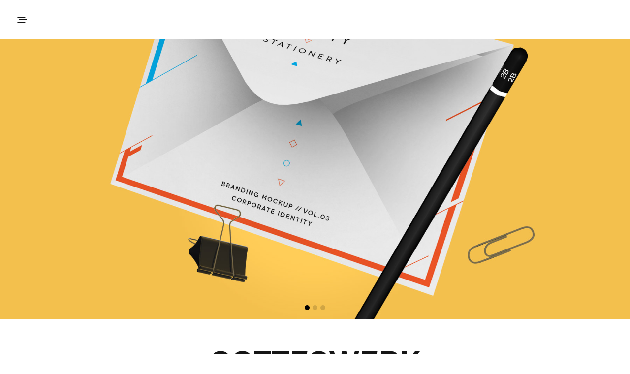

--- FILE ---
content_type: text/html; charset=UTF-8
request_url: https://www.clemensbruno.com/portfolio/mori/
body_size: 17160
content:
<!doctype html>
<html lang="de">
<head>
	<meta charset="UTF-8" />
	<meta name="viewport" content="width=device-width, initial-scale=1, maximum-scale=1, viewport-fit=cover">
	<link rel="profile" href="https://gmpg.org/xfn/11">
	<link rel="pingback" href="https://www.clemensbruno.com/xmlrpc.php">
	<meta http-equiv="x-dns-prefetch-control" content="on">
	<link rel="dns-prefetch" href="//fonts.googleapis.com" />
	<link rel="dns-prefetch" href="//fonts.gstatic.com" />
	<link rel="dns-prefetch" href="//0.gravatar.com/" />
	<link rel="dns-prefetch" href="//2.gravatar.com/" />
	<link rel="dns-prefetch" href="//1.gravatar.com/" /><style type="text/css">			.heateorSssInstagramBackground{background:radial-gradient(circle at 30% 107%,#fdf497 0,#fdf497 5%,#fd5949 45%,#d6249f 60%,#285aeb 90%)}
						div.heateor_sss_horizontal_sharing i.heateorSssInstagramBackground{background:grey!important;}div.heateor_sss_standard_follow_icons_container i.heateorSssInstagramBackground{background:grey;}
										.heateor_sss_horizontal_sharing .heateorSssSharing,.heateor_sss_standard_follow_icons_container .heateorSssSharing{
							background-color: grey;
							color: #fff;
						border-width: 0px;
			border-style: solid;
			border-color: transparent;
		}
				.heateor_sss_horizontal_sharing .heateorSssTCBackground{
			color:#666;
		}
				.heateor_sss_horizontal_sharing .heateorSssSharing:hover,.heateor_sss_standard_follow_icons_container .heateorSssSharing:hover{
						border-color: transparent;
		}
		.heateor_sss_vertical_sharing .heateorSssSharing,.heateor_sss_floating_follow_icons_container .heateorSssSharing{
							color: #fff;
						border-width: 0px;
			border-style: solid;
			border-color: transparent;
		}
				.heateor_sss_vertical_sharing .heateorSssTCBackground{
			color:#666;
		}
				.heateor_sss_vertical_sharing .heateorSssSharing:hover,.heateor_sss_floating_follow_icons_container .heateorSssSharing:hover{
						border-color: transparent;
		}
		
		@media screen and (max-width:783px) {.heateor_sss_vertical_sharing{display:none!important}}@media screen and (max-width:783px) {.heateor_sss_floating_follow_icons_container{display:none!important}}</style><meta name='robots' content='index, follow, max-image-preview:large, max-snippet:-1, max-video-preview:-1' />
	<style>img:is([sizes="auto" i], [sizes^="auto," i]) { contain-intrinsic-size: 3000px 1500px }</style>
	
	<!-- This site is optimized with the Yoast SEO plugin v21.0 - https://yoast.com/wordpress/plugins/seo/ -->
	<title>Maori | Clemens Bruno</title>
	<link rel="canonical" href="https://www.clemensbruno.com/portfolio/mori/" />
	<meta property="og:locale" content="de_DE" />
	<meta property="og:type" content="article" />
	<meta property="og:title" content="Maori | Clemens Bruno" />
	<meta property="og:url" content="https://www.clemensbruno.com/portfolio/mori/" />
	<meta property="og:site_name" content="Clemens Bruno" />
	<meta property="og:image" content="https://www.clemensbruno.com/wp-content/uploads/2017/03/n9.jpg" />
	<meta property="og:image:width" content="900" />
	<meta property="og:image:height" content="900" />
	<meta property="og:image:type" content="image/jpeg" />
	<meta name="twitter:card" content="summary_large_image" />
	<meta name="twitter:site" content="@clemensbruno" />
	<meta name="twitter:label1" content="Geschätzte Lesezeit" />
	<meta name="twitter:data1" content="3 Minuten" />
	<script type="application/ld+json" class="yoast-schema-graph">{"@context":"https://schema.org","@graph":[{"@type":"WebPage","@id":"https://www.clemensbruno.com/portfolio/mori/","url":"https://www.clemensbruno.com/portfolio/mori/","name":"Maori | Clemens Bruno","isPartOf":{"@id":"https://www.clemensbruno.com/#website"},"primaryImageOfPage":{"@id":"https://www.clemensbruno.com/portfolio/mori/#primaryimage"},"image":{"@id":"https://www.clemensbruno.com/portfolio/mori/#primaryimage"},"thumbnailUrl":"https://www.clemensbruno.com/wp-content/uploads/2017/03/n9.jpg","datePublished":"2017-03-28T19:07:57+00:00","dateModified":"2017-03-28T19:07:57+00:00","breadcrumb":{"@id":"https://www.clemensbruno.com/portfolio/mori/#breadcrumb"},"inLanguage":"de","potentialAction":[{"@type":"ReadAction","target":["https://www.clemensbruno.com/portfolio/mori/"]}]},{"@type":"ImageObject","inLanguage":"de","@id":"https://www.clemensbruno.com/portfolio/mori/#primaryimage","url":"https://www.clemensbruno.com/wp-content/uploads/2017/03/n9.jpg","contentUrl":"https://www.clemensbruno.com/wp-content/uploads/2017/03/n9.jpg","width":900,"height":900},{"@type":"BreadcrumbList","@id":"https://www.clemensbruno.com/portfolio/mori/#breadcrumb","itemListElement":[{"@type":"ListItem","position":1,"name":"Startseite","item":"https://www.clemensbruno.com/"},{"@type":"ListItem","position":2,"name":"Maori"}]},{"@type":"WebSite","@id":"https://www.clemensbruno.com/#website","url":"https://www.clemensbruno.com/","name":"Clemens Bruno","description":"Autor","publisher":{"@id":"https://www.clemensbruno.com/#/schema/person/030d6c0990a1847f3e907eafca153919"},"potentialAction":[{"@type":"SearchAction","target":{"@type":"EntryPoint","urlTemplate":"https://www.clemensbruno.com/?s={search_term_string}"},"query-input":"required name=search_term_string"}],"inLanguage":"de"},{"@type":["Person","Organization"],"@id":"https://www.clemensbruno.com/#/schema/person/030d6c0990a1847f3e907eafca153919","name":"admin","image":{"@type":"ImageObject","inLanguage":"de","@id":"https://www.clemensbruno.com/#/schema/person/image/","url":"https://secure.gravatar.com/avatar/33881d7554e0ab4802df9b1d34270963f947b85c90ab0427680fbf5d401af7be?s=96&d=mm&r=g","contentUrl":"https://secure.gravatar.com/avatar/33881d7554e0ab4802df9b1d34270963f947b85c90ab0427680fbf5d401af7be?s=96&d=mm&r=g","caption":"admin"},"logo":{"@id":"https://www.clemensbruno.com/#/schema/person/image/"},"sameAs":["https://twitter.com/clemensbruno"]}]}</script>
	<!-- / Yoast SEO plugin. -->


<link rel='dns-prefetch' href='//use.typekit.net' />
<link rel='dns-prefetch' href='//fonts.googleapis.com' />
<link rel="alternate" type="application/rss+xml" title="Clemens Bruno &raquo; Feed" href="https://www.clemensbruno.com/feed/" />
<link rel="preconnect" href="//fonts.gstatic.com/" crossorigin>		<!-- This site uses the Google Analytics by MonsterInsights plugin v8.19 - Using Analytics tracking - https://www.monsterinsights.com/ -->
							<script src="//www.googletagmanager.com/gtag/js?id=G-KQG4GL743Y"  data-cfasync="false" data-wpfc-render="false" type="text/javascript" async></script>
			<script data-cfasync="false" data-wpfc-render="false" type="text/javascript">
				var mi_version = '8.19';
				var mi_track_user = true;
				var mi_no_track_reason = '';
				
								var disableStrs = [
										'ga-disable-G-KQG4GL743Y',
									];

				/* Function to detect opted out users */
				function __gtagTrackerIsOptedOut() {
					for (var index = 0; index < disableStrs.length; index++) {
						if (document.cookie.indexOf(disableStrs[index] + '=true') > -1) {
							return true;
						}
					}

					return false;
				}

				/* Disable tracking if the opt-out cookie exists. */
				if (__gtagTrackerIsOptedOut()) {
					for (var index = 0; index < disableStrs.length; index++) {
						window[disableStrs[index]] = true;
					}
				}

				/* Opt-out function */
				function __gtagTrackerOptout() {
					for (var index = 0; index < disableStrs.length; index++) {
						document.cookie = disableStrs[index] + '=true; expires=Thu, 31 Dec 2099 23:59:59 UTC; path=/';
						window[disableStrs[index]] = true;
					}
				}

				if ('undefined' === typeof gaOptout) {
					function gaOptout() {
						__gtagTrackerOptout();
					}
				}
								window.dataLayer = window.dataLayer || [];

				window.MonsterInsightsDualTracker = {
					helpers: {},
					trackers: {},
				};
				if (mi_track_user) {
					function __gtagDataLayer() {
						dataLayer.push(arguments);
					}

					function __gtagTracker(type, name, parameters) {
						if (!parameters) {
							parameters = {};
						}

						if (parameters.send_to) {
							__gtagDataLayer.apply(null, arguments);
							return;
						}

						if (type === 'event') {
														parameters.send_to = monsterinsights_frontend.v4_id;
							var hookName = name;
							if (typeof parameters['event_category'] !== 'undefined') {
								hookName = parameters['event_category'] + ':' + name;
							}

							if (typeof MonsterInsightsDualTracker.trackers[hookName] !== 'undefined') {
								MonsterInsightsDualTracker.trackers[hookName](parameters);
							} else {
								__gtagDataLayer('event', name, parameters);
							}
							
						} else {
							__gtagDataLayer.apply(null, arguments);
						}
					}

					__gtagTracker('js', new Date());
					__gtagTracker('set', {
						'developer_id.dZGIzZG': true,
											});
										__gtagTracker('config', 'G-KQG4GL743Y', {"forceSSL":"true","anonymize_ip":"true"} );
															window.gtag = __gtagTracker;										(function () {
						/* https://developers.google.com/analytics/devguides/collection/analyticsjs/ */
						/* ga and __gaTracker compatibility shim. */
						var noopfn = function () {
							return null;
						};
						var newtracker = function () {
							return new Tracker();
						};
						var Tracker = function () {
							return null;
						};
						var p = Tracker.prototype;
						p.get = noopfn;
						p.set = noopfn;
						p.send = function () {
							var args = Array.prototype.slice.call(arguments);
							args.unshift('send');
							__gaTracker.apply(null, args);
						};
						var __gaTracker = function () {
							var len = arguments.length;
							if (len === 0) {
								return;
							}
							var f = arguments[len - 1];
							if (typeof f !== 'object' || f === null || typeof f.hitCallback !== 'function') {
								if ('send' === arguments[0]) {
									var hitConverted, hitObject = false, action;
									if ('event' === arguments[1]) {
										if ('undefined' !== typeof arguments[3]) {
											hitObject = {
												'eventAction': arguments[3],
												'eventCategory': arguments[2],
												'eventLabel': arguments[4],
												'value': arguments[5] ? arguments[5] : 1,
											}
										}
									}
									if ('pageview' === arguments[1]) {
										if ('undefined' !== typeof arguments[2]) {
											hitObject = {
												'eventAction': 'page_view',
												'page_path': arguments[2],
											}
										}
									}
									if (typeof arguments[2] === 'object') {
										hitObject = arguments[2];
									}
									if (typeof arguments[5] === 'object') {
										Object.assign(hitObject, arguments[5]);
									}
									if ('undefined' !== typeof arguments[1].hitType) {
										hitObject = arguments[1];
										if ('pageview' === hitObject.hitType) {
											hitObject.eventAction = 'page_view';
										}
									}
									if (hitObject) {
										action = 'timing' === arguments[1].hitType ? 'timing_complete' : hitObject.eventAction;
										hitConverted = mapArgs(hitObject);
										__gtagTracker('event', action, hitConverted);
									}
								}
								return;
							}

							function mapArgs(args) {
								var arg, hit = {};
								var gaMap = {
									'eventCategory': 'event_category',
									'eventAction': 'event_action',
									'eventLabel': 'event_label',
									'eventValue': 'event_value',
									'nonInteraction': 'non_interaction',
									'timingCategory': 'event_category',
									'timingVar': 'name',
									'timingValue': 'value',
									'timingLabel': 'event_label',
									'page': 'page_path',
									'location': 'page_location',
									'title': 'page_title',
								};
								for (arg in args) {
																		if (!(!args.hasOwnProperty(arg) || !gaMap.hasOwnProperty(arg))) {
										hit[gaMap[arg]] = args[arg];
									} else {
										hit[arg] = args[arg];
									}
								}
								return hit;
							}

							try {
								f.hitCallback();
							} catch (ex) {
							}
						};
						__gaTracker.create = newtracker;
						__gaTracker.getByName = newtracker;
						__gaTracker.getAll = function () {
							return [];
						};
						__gaTracker.remove = noopfn;
						__gaTracker.loaded = true;
						window['__gaTracker'] = __gaTracker;
					})();
									} else {
										console.log("");
					(function () {
						function __gtagTracker() {
							return null;
						}

						window['__gtagTracker'] = __gtagTracker;
						window['gtag'] = __gtagTracker;
					})();
									}
			</script>
				<!-- / Google Analytics by MonsterInsights -->
		<script type="text/javascript">
/* <![CDATA[ */
window._wpemojiSettings = {"baseUrl":"https:\/\/s.w.org\/images\/core\/emoji\/15.1.0\/72x72\/","ext":".png","svgUrl":"https:\/\/s.w.org\/images\/core\/emoji\/15.1.0\/svg\/","svgExt":".svg","source":{"concatemoji":"https:\/\/www.clemensbruno.com\/wp-includes\/js\/wp-emoji-release.min.js?ver=6.8.1"}};
/*! This file is auto-generated */
!function(i,n){var o,s,e;function c(e){try{var t={supportTests:e,timestamp:(new Date).valueOf()};sessionStorage.setItem(o,JSON.stringify(t))}catch(e){}}function p(e,t,n){e.clearRect(0,0,e.canvas.width,e.canvas.height),e.fillText(t,0,0);var t=new Uint32Array(e.getImageData(0,0,e.canvas.width,e.canvas.height).data),r=(e.clearRect(0,0,e.canvas.width,e.canvas.height),e.fillText(n,0,0),new Uint32Array(e.getImageData(0,0,e.canvas.width,e.canvas.height).data));return t.every(function(e,t){return e===r[t]})}function u(e,t,n){switch(t){case"flag":return n(e,"\ud83c\udff3\ufe0f\u200d\u26a7\ufe0f","\ud83c\udff3\ufe0f\u200b\u26a7\ufe0f")?!1:!n(e,"\ud83c\uddfa\ud83c\uddf3","\ud83c\uddfa\u200b\ud83c\uddf3")&&!n(e,"\ud83c\udff4\udb40\udc67\udb40\udc62\udb40\udc65\udb40\udc6e\udb40\udc67\udb40\udc7f","\ud83c\udff4\u200b\udb40\udc67\u200b\udb40\udc62\u200b\udb40\udc65\u200b\udb40\udc6e\u200b\udb40\udc67\u200b\udb40\udc7f");case"emoji":return!n(e,"\ud83d\udc26\u200d\ud83d\udd25","\ud83d\udc26\u200b\ud83d\udd25")}return!1}function f(e,t,n){var r="undefined"!=typeof WorkerGlobalScope&&self instanceof WorkerGlobalScope?new OffscreenCanvas(300,150):i.createElement("canvas"),a=r.getContext("2d",{willReadFrequently:!0}),o=(a.textBaseline="top",a.font="600 32px Arial",{});return e.forEach(function(e){o[e]=t(a,e,n)}),o}function t(e){var t=i.createElement("script");t.src=e,t.defer=!0,i.head.appendChild(t)}"undefined"!=typeof Promise&&(o="wpEmojiSettingsSupports",s=["flag","emoji"],n.supports={everything:!0,everythingExceptFlag:!0},e=new Promise(function(e){i.addEventListener("DOMContentLoaded",e,{once:!0})}),new Promise(function(t){var n=function(){try{var e=JSON.parse(sessionStorage.getItem(o));if("object"==typeof e&&"number"==typeof e.timestamp&&(new Date).valueOf()<e.timestamp+604800&&"object"==typeof e.supportTests)return e.supportTests}catch(e){}return null}();if(!n){if("undefined"!=typeof Worker&&"undefined"!=typeof OffscreenCanvas&&"undefined"!=typeof URL&&URL.createObjectURL&&"undefined"!=typeof Blob)try{var e="postMessage("+f.toString()+"("+[JSON.stringify(s),u.toString(),p.toString()].join(",")+"));",r=new Blob([e],{type:"text/javascript"}),a=new Worker(URL.createObjectURL(r),{name:"wpTestEmojiSupports"});return void(a.onmessage=function(e){c(n=e.data),a.terminate(),t(n)})}catch(e){}c(n=f(s,u,p))}t(n)}).then(function(e){for(var t in e)n.supports[t]=e[t],n.supports.everything=n.supports.everything&&n.supports[t],"flag"!==t&&(n.supports.everythingExceptFlag=n.supports.everythingExceptFlag&&n.supports[t]);n.supports.everythingExceptFlag=n.supports.everythingExceptFlag&&!n.supports.flag,n.DOMReady=!1,n.readyCallback=function(){n.DOMReady=!0}}).then(function(){return e}).then(function(){var e;n.supports.everything||(n.readyCallback(),(e=n.source||{}).concatemoji?t(e.concatemoji):e.wpemoji&&e.twemoji&&(t(e.twemoji),t(e.wpemoji)))}))}((window,document),window._wpemojiSettings);
/* ]]> */
</script>
<style id='wp-emoji-styles-inline-css' type='text/css'>

	img.wp-smiley, img.emoji {
		display: inline !important;
		border: none !important;
		box-shadow: none !important;
		height: 1em !important;
		width: 1em !important;
		margin: 0 0.07em !important;
		vertical-align: -0.1em !important;
		background: none !important;
		padding: 0 !important;
	}
</style>
<link rel='stylesheet' id='wp-block-library-css' href='https://www.clemensbruno.com/wp-includes/css/dist/block-library/style.min.css?ver=6.8.1' type='text/css' media='all' />
<style id='classic-theme-styles-inline-css' type='text/css'>
/*! This file is auto-generated */
.wp-block-button__link{color:#fff;background-color:#32373c;border-radius:9999px;box-shadow:none;text-decoration:none;padding:calc(.667em + 2px) calc(1.333em + 2px);font-size:1.125em}.wp-block-file__button{background:#32373c;color:#fff;text-decoration:none}
</style>
<link rel='stylesheet' id='wc-block-vendors-style-css' href='https://www.clemensbruno.com/wp-content/plugins/woocommerce/packages/woocommerce-blocks/build/vendors-style.css?ver=3.4.0' type='text/css' media='all' />
<link rel='stylesheet' id='wc-block-style-css' href='https://www.clemensbruno.com/wp-content/plugins/woocommerce/packages/woocommerce-blocks/build/style.css?ver=3.4.0' type='text/css' media='all' />
<style id='global-styles-inline-css' type='text/css'>
:root{--wp--preset--aspect-ratio--square: 1;--wp--preset--aspect-ratio--4-3: 4/3;--wp--preset--aspect-ratio--3-4: 3/4;--wp--preset--aspect-ratio--3-2: 3/2;--wp--preset--aspect-ratio--2-3: 2/3;--wp--preset--aspect-ratio--16-9: 16/9;--wp--preset--aspect-ratio--9-16: 9/16;--wp--preset--color--black: #000000;--wp--preset--color--cyan-bluish-gray: #abb8c3;--wp--preset--color--white: #ffffff;--wp--preset--color--pale-pink: #f78da7;--wp--preset--color--vivid-red: #cf2e2e;--wp--preset--color--luminous-vivid-orange: #ff6900;--wp--preset--color--luminous-vivid-amber: #fcb900;--wp--preset--color--light-green-cyan: #7bdcb5;--wp--preset--color--vivid-green-cyan: #00d084;--wp--preset--color--pale-cyan-blue: #8ed1fc;--wp--preset--color--vivid-cyan-blue: #0693e3;--wp--preset--color--vivid-purple: #9b51e0;--wp--preset--color--thb-accent: #f4cc04;--wp--preset--gradient--vivid-cyan-blue-to-vivid-purple: linear-gradient(135deg,rgba(6,147,227,1) 0%,rgb(155,81,224) 100%);--wp--preset--gradient--light-green-cyan-to-vivid-green-cyan: linear-gradient(135deg,rgb(122,220,180) 0%,rgb(0,208,130) 100%);--wp--preset--gradient--luminous-vivid-amber-to-luminous-vivid-orange: linear-gradient(135deg,rgba(252,185,0,1) 0%,rgba(255,105,0,1) 100%);--wp--preset--gradient--luminous-vivid-orange-to-vivid-red: linear-gradient(135deg,rgba(255,105,0,1) 0%,rgb(207,46,46) 100%);--wp--preset--gradient--very-light-gray-to-cyan-bluish-gray: linear-gradient(135deg,rgb(238,238,238) 0%,rgb(169,184,195) 100%);--wp--preset--gradient--cool-to-warm-spectrum: linear-gradient(135deg,rgb(74,234,220) 0%,rgb(151,120,209) 20%,rgb(207,42,186) 40%,rgb(238,44,130) 60%,rgb(251,105,98) 80%,rgb(254,248,76) 100%);--wp--preset--gradient--blush-light-purple: linear-gradient(135deg,rgb(255,206,236) 0%,rgb(152,150,240) 100%);--wp--preset--gradient--blush-bordeaux: linear-gradient(135deg,rgb(254,205,165) 0%,rgb(254,45,45) 50%,rgb(107,0,62) 100%);--wp--preset--gradient--luminous-dusk: linear-gradient(135deg,rgb(255,203,112) 0%,rgb(199,81,192) 50%,rgb(65,88,208) 100%);--wp--preset--gradient--pale-ocean: linear-gradient(135deg,rgb(255,245,203) 0%,rgb(182,227,212) 50%,rgb(51,167,181) 100%);--wp--preset--gradient--electric-grass: linear-gradient(135deg,rgb(202,248,128) 0%,rgb(113,206,126) 100%);--wp--preset--gradient--midnight: linear-gradient(135deg,rgb(2,3,129) 0%,rgb(40,116,252) 100%);--wp--preset--font-size--small: 13px;--wp--preset--font-size--medium: 20px;--wp--preset--font-size--large: 36px;--wp--preset--font-size--x-large: 42px;--wp--preset--spacing--20: 0.44rem;--wp--preset--spacing--30: 0.67rem;--wp--preset--spacing--40: 1rem;--wp--preset--spacing--50: 1.5rem;--wp--preset--spacing--60: 2.25rem;--wp--preset--spacing--70: 3.38rem;--wp--preset--spacing--80: 5.06rem;--wp--preset--shadow--natural: 6px 6px 9px rgba(0, 0, 0, 0.2);--wp--preset--shadow--deep: 12px 12px 50px rgba(0, 0, 0, 0.4);--wp--preset--shadow--sharp: 6px 6px 0px rgba(0, 0, 0, 0.2);--wp--preset--shadow--outlined: 6px 6px 0px -3px rgba(255, 255, 255, 1), 6px 6px rgba(0, 0, 0, 1);--wp--preset--shadow--crisp: 6px 6px 0px rgba(0, 0, 0, 1);}:where(.is-layout-flex){gap: 0.5em;}:where(.is-layout-grid){gap: 0.5em;}body .is-layout-flex{display: flex;}.is-layout-flex{flex-wrap: wrap;align-items: center;}.is-layout-flex > :is(*, div){margin: 0;}body .is-layout-grid{display: grid;}.is-layout-grid > :is(*, div){margin: 0;}:where(.wp-block-columns.is-layout-flex){gap: 2em;}:where(.wp-block-columns.is-layout-grid){gap: 2em;}:where(.wp-block-post-template.is-layout-flex){gap: 1.25em;}:where(.wp-block-post-template.is-layout-grid){gap: 1.25em;}.has-black-color{color: var(--wp--preset--color--black) !important;}.has-cyan-bluish-gray-color{color: var(--wp--preset--color--cyan-bluish-gray) !important;}.has-white-color{color: var(--wp--preset--color--white) !important;}.has-pale-pink-color{color: var(--wp--preset--color--pale-pink) !important;}.has-vivid-red-color{color: var(--wp--preset--color--vivid-red) !important;}.has-luminous-vivid-orange-color{color: var(--wp--preset--color--luminous-vivid-orange) !important;}.has-luminous-vivid-amber-color{color: var(--wp--preset--color--luminous-vivid-amber) !important;}.has-light-green-cyan-color{color: var(--wp--preset--color--light-green-cyan) !important;}.has-vivid-green-cyan-color{color: var(--wp--preset--color--vivid-green-cyan) !important;}.has-pale-cyan-blue-color{color: var(--wp--preset--color--pale-cyan-blue) !important;}.has-vivid-cyan-blue-color{color: var(--wp--preset--color--vivid-cyan-blue) !important;}.has-vivid-purple-color{color: var(--wp--preset--color--vivid-purple) !important;}.has-black-background-color{background-color: var(--wp--preset--color--black) !important;}.has-cyan-bluish-gray-background-color{background-color: var(--wp--preset--color--cyan-bluish-gray) !important;}.has-white-background-color{background-color: var(--wp--preset--color--white) !important;}.has-pale-pink-background-color{background-color: var(--wp--preset--color--pale-pink) !important;}.has-vivid-red-background-color{background-color: var(--wp--preset--color--vivid-red) !important;}.has-luminous-vivid-orange-background-color{background-color: var(--wp--preset--color--luminous-vivid-orange) !important;}.has-luminous-vivid-amber-background-color{background-color: var(--wp--preset--color--luminous-vivid-amber) !important;}.has-light-green-cyan-background-color{background-color: var(--wp--preset--color--light-green-cyan) !important;}.has-vivid-green-cyan-background-color{background-color: var(--wp--preset--color--vivid-green-cyan) !important;}.has-pale-cyan-blue-background-color{background-color: var(--wp--preset--color--pale-cyan-blue) !important;}.has-vivid-cyan-blue-background-color{background-color: var(--wp--preset--color--vivid-cyan-blue) !important;}.has-vivid-purple-background-color{background-color: var(--wp--preset--color--vivid-purple) !important;}.has-black-border-color{border-color: var(--wp--preset--color--black) !important;}.has-cyan-bluish-gray-border-color{border-color: var(--wp--preset--color--cyan-bluish-gray) !important;}.has-white-border-color{border-color: var(--wp--preset--color--white) !important;}.has-pale-pink-border-color{border-color: var(--wp--preset--color--pale-pink) !important;}.has-vivid-red-border-color{border-color: var(--wp--preset--color--vivid-red) !important;}.has-luminous-vivid-orange-border-color{border-color: var(--wp--preset--color--luminous-vivid-orange) !important;}.has-luminous-vivid-amber-border-color{border-color: var(--wp--preset--color--luminous-vivid-amber) !important;}.has-light-green-cyan-border-color{border-color: var(--wp--preset--color--light-green-cyan) !important;}.has-vivid-green-cyan-border-color{border-color: var(--wp--preset--color--vivid-green-cyan) !important;}.has-pale-cyan-blue-border-color{border-color: var(--wp--preset--color--pale-cyan-blue) !important;}.has-vivid-cyan-blue-border-color{border-color: var(--wp--preset--color--vivid-cyan-blue) !important;}.has-vivid-purple-border-color{border-color: var(--wp--preset--color--vivid-purple) !important;}.has-vivid-cyan-blue-to-vivid-purple-gradient-background{background: var(--wp--preset--gradient--vivid-cyan-blue-to-vivid-purple) !important;}.has-light-green-cyan-to-vivid-green-cyan-gradient-background{background: var(--wp--preset--gradient--light-green-cyan-to-vivid-green-cyan) !important;}.has-luminous-vivid-amber-to-luminous-vivid-orange-gradient-background{background: var(--wp--preset--gradient--luminous-vivid-amber-to-luminous-vivid-orange) !important;}.has-luminous-vivid-orange-to-vivid-red-gradient-background{background: var(--wp--preset--gradient--luminous-vivid-orange-to-vivid-red) !important;}.has-very-light-gray-to-cyan-bluish-gray-gradient-background{background: var(--wp--preset--gradient--very-light-gray-to-cyan-bluish-gray) !important;}.has-cool-to-warm-spectrum-gradient-background{background: var(--wp--preset--gradient--cool-to-warm-spectrum) !important;}.has-blush-light-purple-gradient-background{background: var(--wp--preset--gradient--blush-light-purple) !important;}.has-blush-bordeaux-gradient-background{background: var(--wp--preset--gradient--blush-bordeaux) !important;}.has-luminous-dusk-gradient-background{background: var(--wp--preset--gradient--luminous-dusk) !important;}.has-pale-ocean-gradient-background{background: var(--wp--preset--gradient--pale-ocean) !important;}.has-electric-grass-gradient-background{background: var(--wp--preset--gradient--electric-grass) !important;}.has-midnight-gradient-background{background: var(--wp--preset--gradient--midnight) !important;}.has-small-font-size{font-size: var(--wp--preset--font-size--small) !important;}.has-medium-font-size{font-size: var(--wp--preset--font-size--medium) !important;}.has-large-font-size{font-size: var(--wp--preset--font-size--large) !important;}.has-x-large-font-size{font-size: var(--wp--preset--font-size--x-large) !important;}
:where(.wp-block-post-template.is-layout-flex){gap: 1.25em;}:where(.wp-block-post-template.is-layout-grid){gap: 1.25em;}
:where(.wp-block-columns.is-layout-flex){gap: 2em;}:where(.wp-block-columns.is-layout-grid){gap: 2em;}
:root :where(.wp-block-pullquote){font-size: 1.5em;line-height: 1.6;}
</style>
<style id='woocommerce-inline-inline-css' type='text/css'>
.woocommerce form .form-row .required { visibility: visible; }
</style>
<link rel='stylesheet' id='thb-app-css' href='https://www.clemensbruno.com/wp-content/themes/notio-wp/assets/css/app.css?ver=5.6.1' type='text/css' media='all' />
<style id='thb-app-inline-css' type='text/css'>
h1,h2,h3,h4,h5,h6,blockquote p,.thb-portfolio-filter .filters,.thb-portfolio .type-portfolio.hover-style5 .thb-categories {font-family:Chivo, 'BlinkMacSystemFont', -apple-system, 'Roboto', 'Lucida Sans';}body {color:#000000}body {font-family:Chivo, 'BlinkMacSystemFont', -apple-system, 'Roboto', 'Lucida Sans';}h1,.h1 {}h2 {}h3 {}h4 {}h5 {}h6 {}#full-menu .sf-menu > li > a {}#full-menu .sub-menu li a {}.subfooter .thb-subfooter-menu li a {}input[type="submit"],submit,.button,.btn,.btn-block,.btn-text,.vc_btn3 {font-family:Chivo, 'BlinkMacSystemFont', -apple-system, 'Roboto', 'Lucida Sans';}em {}label {}#full-menu .sf-menu>li>a,.mobile-menu a {font-family:Chivo, 'BlinkMacSystemFont', -apple-system, 'Roboto', 'Lucida Sans';}.products .product h3 {}.product-page .product-information h1.product_title {}.thb-product-detail .product-information .woocommerce-product-details__short-description,.thb-product-detail .product-information .woocommerce-product-details__short-description p {}.header .logolink .logoimg {max-height:17px;}.header .logolink .logoimg[src$=".svg"] {max-height:100%;height:17px;}.underline-link:after, .products .product .product_after_title .button:after, .wpb_text_column a:after, .widget.widget_price_filter .price_slider .ui-slider-handle, .btn.style5, .button.style5, input[type=submit].style5, .btn.style6, .button.style6, input[type=submit].style6, .btn.accent, .btn#place_order, .btn.checkout-button, .button.accent, .button#place_order, .button.checkout-button, input[type=submit].accent, input[type=submit]#place_order, input[type=submit].checkout-button,.products .product .product_after_title .button:after, .woocommerce-tabs .tabs li a:after, .woocommerce-MyAccount-navigation ul li:hover a, .woocommerce-MyAccount-navigation ul li.is-active a, .thb-client-row.has-border.thb-opacity.with-accent .thb-client:hover, .product-page .product-information .single_add_to_cart_button:hover {border-color:#f4cc04;}.woocommerce-MyAccount-navigation ul li:hover + li a, .woocommerce-MyAccount-navigation ul li.is-active + li a {border-top-color:#f4cc04;}a:hover, #full-menu .sf-menu > li.current-menu-item > a, #full-menu .sf-menu > li.sfHover > a, #full-menu .sf-menu > li > a:hover, .header_full_menu_submenu_color_style2 #full-menu .sub-menu a:hover, #full-menu .sub-menu li a:hover, .footer.style1 .social-links a.email:hover, .post .post-title a:hover, .widget.widget_recent_entries ul li .url, .widget.widget_recent_comments ul li .url, .widget.woocommerce.widget_layered_nav ul li .count, .widget.widget_price_filter .price_slider_amount .button, .widget.widget_price_filter .price_slider_amount .button:hover, .pagination .page-numbers.current, .btn.style3:before, .button.style3:before, input[type=submit].style3:before, .btn.style5:hover, .button.style5:hover, input[type=submit].style5:hover, .mobile-menu > li.current-menu-item > a, .mobile-menu > li.sfHover > a, .mobile-menu > li > a:hover, .mobile-menu > li > a.active, .mobile-menu .sub-menu li a:hover, .authorpage .author-content .square-icon:hover, .authorpage .author-content .square-icon.email:hover, #comments .commentlist .comment .reply, #comments .commentlist .comment .reply a, .thb-portfolio-filter.style1 .filters li a:hover, .thb-portfolio-filter.style1 .filters li a.active, .products .product .product_after_title .button, .product-page .product-information .price,.product-page .product-information .reset_variations, .product-page .product-information .product_meta > span a, .woocommerce-tabs .tabs li a:hover, .woocommerce-tabs .tabs li.active a, .woocommerce-info a:not(.button), .email:hover, .thb-iconbox.type3 > span, .thb_twitter_container.style1 .thb_tweet a,.columns.thb-light-column .btn-text.style3:hover,.columns.thb-light-column .btn-text.style4:hover,.has-thb-accent-color,.wp-block-button .wp-block-button__link.has-thb-accent-color{color:#f4cc04;}.post.blog-style7 .post-gallery, .widget.widget_price_filter .price_slider .ui-slider-range, .btn.style5, .button.style5, input[type=submit].style5, .btn.style6, .button.style6, input[type=submit].style6, .btn.accent, .btn#place_order, .btn.checkout-button, .button.accent, .button#place_order, .button.checkout-button, input[type=submit].accent, input[type=submit]#place_order, input[type=submit].checkout-button, .content404 figure, .style2 .mobile-menu > li > a:before, .thb-portfolio.thb-text-style2 .type-portfolio:hover, .thb-portfolio-filter.style2 .filters li a:before, .woocommerce-MyAccount-navigation ul li:hover a, .woocommerce-MyAccount-navigation ul li.is-active a, .email.boxed-icon:hover, .email.boxed-icon.fill, .email.boxed-icon.white-fill:hover, .thb-iconbox.type2 > span, .thb-client-row.thb-opacity.with-accent .thb-client:hover, .product-page .product-information .single_add_to_cart_button:hover, .btn.style3:before, .button.style3:before, input[type=submit].style3:before, .btn-text.style3 .circle-btn, .has-thb-accent-background-color,.wp-block-button .wp-block-button__link.has-thb-accent-background-color {background-color:#f4cc04;}.mobile-menu li.menu-item-has-children > a:hover .menu_icon,.btn-text.style4 .arrow svg:first-child {fill:#f4cc04;}.thb-counter figure svg path,.thb-counter figure svg circle,.thb-counter figure svg rect,.thb-counter figure svg ellipse {stroke:#f4cc04;}.button.checkout-button:hover,input[type=submit]#place_order:hover,.btn.accent:hover,.btn.style6:hover, .button.style6:hover, input[type=submit].style6:hover {background-color:#dcb804;border-color:#dcb804;}.thb-portfolio .type-portfolio.hover-style10 .portfolio-link:after {background-image:-moz-linear-gradient(#f4cc04,rgba(0,0,0,0) 30%,rgba(0,0,0,0));background-image:-webkit-linear-gradient(#f4cc04,rgba(0,0,0,0) 30%,rgba(0,0,0,0));background-image:linear-gradient(#f4cc04,rgba(0,0,0,0) 30%,rgba(0,0,0,0));}#full-menu .sf-menu > li > a { color:#f4cc04 !important; }#full-menu .sf-menu > li > a:hover { color:#f4cc04 !important; }#full-menu .sub-menu li a { color:#f4cc04 !important; }#full-menu .sub-menu li a:hover { color:#f4cc04 !important; }.mobile-menu > li >a { color:#f4cc04 !important; }.mobile-menu > li >a:hover { color:#f4cc04 !important; }.pace {background-color:#ffffff !important;}.thb-portfolio .post-596.type-portfolio.portfolio-style1:not(.hover-style6) .portfolio-link,.thb-portfolio .post-596.type-portfolio.portfolio-text-style-2:hover,#qp-portfolio-596:hover .qp-content,.thb-portfolio .post-596.type-portfolio.portfolio-style2.style2-hover-style2 .thb-placeholder.second {background:#81d742;}.thb-portfolio .post-596.type-portfolio.hover-style10 .portfolio-link:after {background-image:-moz-linear-gradient(#81d742,rgba(0,0,0,0) 30%,rgba(0,0,0,0));background-image:-webkit-linear-gradient(#81d742,rgba(0,0,0,0) 30%,rgba(0,0,0,0));background-image:linear-gradient(#81d742,rgba(0,0,0,0) 30%,rgba(0,0,0,0));}.thb-portfolio .post-596.type-portfolio.portfolio-style1.hover-style7 .portfolio-link {background:transparent;}.thb-portfolio .post-596.type-portfolio.portfolio-style1.hover-style7 .thb-placeholder:before {background:#81d742;}.thb-portfolio .post-275.type-portfolio.portfolio-style1:not(.hover-style6) .portfolio-link,.thb-portfolio .post-275.type-portfolio.portfolio-text-style-2:hover,#qp-portfolio-275:hover .qp-content,.thb-portfolio .post-275.type-portfolio.portfolio-style2.style2-hover-style2 .thb-placeholder.second {background:#00efab;}.thb-portfolio .post-275.type-portfolio.hover-style10 .portfolio-link:after {background-image:-moz-linear-gradient(#00efab,rgba(0,0,0,0) 30%,rgba(0,0,0,0));background-image:-webkit-linear-gradient(#00efab,rgba(0,0,0,0) 30%,rgba(0,0,0,0));background-image:linear-gradient(#00efab,rgba(0,0,0,0) 30%,rgba(0,0,0,0));}.thb-portfolio .post-275.type-portfolio.portfolio-style1.hover-style7 .portfolio-link {background:transparent;}.thb-portfolio .post-275.type-portfolio.portfolio-style1.hover-style7 .thb-placeholder:before {background:#00efab;}.thb-portfolio .post-346.type-portfolio.portfolio-style1:not(.hover-style6) .portfolio-link,.thb-portfolio .post-346.type-portfolio.portfolio-text-style-2:hover,#qp-portfolio-346:hover .qp-content,.thb-portfolio .post-346.type-portfolio.portfolio-style2.style2-hover-style2 .thb-placeholder.second {background:#00c3ef;}.thb-portfolio .post-346.type-portfolio.hover-style10 .portfolio-link:after {background-image:-moz-linear-gradient(#00c3ef,rgba(0,0,0,0) 30%,rgba(0,0,0,0));background-image:-webkit-linear-gradient(#00c3ef,rgba(0,0,0,0) 30%,rgba(0,0,0,0));background-image:linear-gradient(#00c3ef,rgba(0,0,0,0) 30%,rgba(0,0,0,0));}.thb-portfolio .post-346.type-portfolio.portfolio-style1.hover-style7 .portfolio-link {background:transparent;}.thb-portfolio .post-346.type-portfolio.portfolio-style1.hover-style7 .thb-placeholder:before {background:#00c3ef;}.thb-portfolio .post-1111.type-portfolio.portfolio-style1:not(.hover-style6) .portfolio-link,.thb-portfolio .post-1111.type-portfolio.portfolio-text-style-2:hover,#qp-portfolio-1111:hover .qp-content,.thb-portfolio .post-1111.type-portfolio.portfolio-style2.style2-hover-style2 .thb-placeholder.second {background:#181b22;}.thb-portfolio .post-1111.type-portfolio.hover-style10 .portfolio-link:after {background-image:-moz-linear-gradient(#181b22,rgba(0,0,0,0) 30%,rgba(0,0,0,0));background-image:-webkit-linear-gradient(#181b22,rgba(0,0,0,0) 30%,rgba(0,0,0,0));background-image:linear-gradient(#181b22,rgba(0,0,0,0) 30%,rgba(0,0,0,0));}.thb-portfolio .post-1111.type-portfolio.portfolio-style1.hover-style7 .portfolio-link {background:transparent;}.thb-portfolio .post-1111.type-portfolio.portfolio-style1.hover-style7 .thb-placeholder:before {background:#181b22;}.thb-portfolio .post-1110.type-portfolio.portfolio-style1:not(.hover-style6) .portfolio-link,.thb-portfolio .post-1110.type-portfolio.portfolio-text-style-2:hover,#qp-portfolio-1110:hover .qp-content,.thb-portfolio .post-1110.type-portfolio.portfolio-style2.style2-hover-style2 .thb-placeholder.second {background:#ff3e01;}.thb-portfolio .post-1110.type-portfolio.hover-style10 .portfolio-link:after {background-image:-moz-linear-gradient(#ff3e01,rgba(0,0,0,0) 30%,rgba(0,0,0,0));background-image:-webkit-linear-gradient(#ff3e01,rgba(0,0,0,0) 30%,rgba(0,0,0,0));background-image:linear-gradient(#ff3e01,rgba(0,0,0,0) 30%,rgba(0,0,0,0));}.thb-portfolio .post-1110.type-portfolio.portfolio-style1.hover-style7 .portfolio-link {background:transparent;}.thb-portfolio .post-1110.type-portfolio.portfolio-style1.hover-style7 .thb-placeholder:before {background:#ff3e01;}.thb-portfolio .post-1109.type-portfolio.portfolio-style1:not(.hover-style6) .portfolio-link,.thb-portfolio .post-1109.type-portfolio.portfolio-text-style-2:hover,#qp-portfolio-1109:hover .qp-content,.thb-portfolio .post-1109.type-portfolio.portfolio-style2.style2-hover-style2 .thb-placeholder.second {background:#3c00c4;}.thb-portfolio .post-1109.type-portfolio.hover-style10 .portfolio-link:after {background-image:-moz-linear-gradient(#3c00c4,rgba(0,0,0,0) 30%,rgba(0,0,0,0));background-image:-webkit-linear-gradient(#3c00c4,rgba(0,0,0,0) 30%,rgba(0,0,0,0));background-image:linear-gradient(#3c00c4,rgba(0,0,0,0) 30%,rgba(0,0,0,0));}.thb-portfolio .post-1109.type-portfolio.portfolio-style1.hover-style7 .portfolio-link {background:transparent;}.thb-portfolio .post-1109.type-portfolio.portfolio-style1.hover-style7 .thb-placeholder:before {background:#3c00c4;}.thb-portfolio .post-1108.type-portfolio.portfolio-style1:not(.hover-style6) .portfolio-link,.thb-portfolio .post-1108.type-portfolio.portfolio-text-style-2:hover,#qp-portfolio-1108:hover .qp-content,.thb-portfolio .post-1108.type-portfolio.portfolio-style2.style2-hover-style2 .thb-placeholder.second {background:#ff6ea5;}.thb-portfolio .post-1108.type-portfolio.hover-style10 .portfolio-link:after {background-image:-moz-linear-gradient(#ff6ea5,rgba(0,0,0,0) 30%,rgba(0,0,0,0));background-image:-webkit-linear-gradient(#ff6ea5,rgba(0,0,0,0) 30%,rgba(0,0,0,0));background-image:linear-gradient(#ff6ea5,rgba(0,0,0,0) 30%,rgba(0,0,0,0));}.thb-portfolio .post-1108.type-portfolio.portfolio-style1.hover-style7 .portfolio-link {background:transparent;}.thb-portfolio .post-1108.type-portfolio.portfolio-style1.hover-style7 .thb-placeholder:before {background:#ff6ea5;}.thb-portfolio .type-portfolio h2 {font-weight:500;}.thb-portfolio .type-portfolio .thb-categories {text-transform:none;font-size:14px;}
</style>
<link rel='stylesheet' id='thb-style-css' href='https://www.clemensbruno.com/wp-content/themes/notio-wp/style.css?ver=5.6.1' type='text/css' media='all' />
<link rel='stylesheet' id='thb-google-fonts-css' href='https://fonts.googleapis.com/css?family=Chivo%3A100%2C200%2C300%2C400%2C500%2C600%2C700%2C800%2C900%2C100i%2C200i%2C300i%2C400i%2C500i%2C600i%2C700i%2C800i%2C900i&#038;subset=latin&#038;display=swap&#038;ver=5.6.1' type='text/css' media='all' />
<link rel='stylesheet' id='newsletter-css' href='https://www.clemensbruno.com/wp-content/plugins/newsletter/style.css?ver=7.9.2' type='text/css' media='all' />
<link rel='stylesheet' id='heateor_sss_frontend_css-css' href='https://www.clemensbruno.com/wp-content/plugins/sassy-social-share/public/css/sassy-social-share-public.css?ver=3.3.13' type='text/css' media='all' />
<link rel='stylesheet' id='heateor_sss_sharing_default_svg-css' href='https://www.clemensbruno.com/wp-content/plugins/sassy-social-share/admin/css/sassy-social-share-svg.css?ver=3.3.13' type='text/css' media='all' />
<link rel='stylesheet' id='js_composer_front-css' href='https://www.clemensbruno.com/wp-content/plugins/js_composer/assets/css/js_composer.min.css?ver=7.0' type='text/css' media='all' />
<script type="text/javascript" src="https://www.clemensbruno.com/wp-content/plugins/google-analytics-for-wordpress/assets/js/frontend-gtag.min.js?ver=8.19" id="monsterinsights-frontend-script-js"></script>
<script data-cfasync="false" data-wpfc-render="false" type="text/javascript" id='monsterinsights-frontend-script-js-extra'>/* <![CDATA[ */
var monsterinsights_frontend = {"js_events_tracking":"true","download_extensions":"doc,pdf,ppt,zip,xls,docx,pptx,xlsx","inbound_paths":"[]","home_url":"https:\/\/www.clemensbruno.com","hash_tracking":"false","v4_id":"G-KQG4GL743Y"};/* ]]> */
</script>
<script type="text/javascript" src="https://www.clemensbruno.com/wp-includes/js/jquery/jquery.min.js?ver=3.7.1" id="jquery-core-js"></script>
<script type="text/javascript" src="https://www.clemensbruno.com/wp-includes/js/jquery/jquery-migrate.min.js?ver=3.4.1" id="jquery-migrate-js"></script>
<script type="text/javascript" src="https://www.clemensbruno.com/wp-content/plugins/revslider/public/assets/js/rbtools.min.js?ver=6.6.16" async id="tp-tools-js"></script>
<script type="text/javascript" src="https://www.clemensbruno.com/wp-content/plugins/revslider/public/assets/js/rs6.min.js?ver=6.6.16" async id="revmin-js"></script>
<script type="text/javascript" src="https://use.typekit.net/jkc5bgx.js?ver=5.6.1" id="thb-typekit-js"></script>
<script type="text/javascript" id="thb-typekit-js-after">
/* <![CDATA[ */
try{Typekit.load({ async: true });}catch(e){}
/* ]]> */
</script>
<script></script><link rel="https://api.w.org/" href="https://www.clemensbruno.com/wp-json/" /><link rel="alternate" title="JSON" type="application/json" href="https://www.clemensbruno.com/wp-json/wp/v2/portfolio/266" /><link rel="EditURI" type="application/rsd+xml" title="RSD" href="https://www.clemensbruno.com/xmlrpc.php?rsd" />
<meta name="generator" content="WordPress 6.8.1" />
<meta name="generator" content="WooCommerce 4.6.1" />
<link rel='shortlink' href='https://www.clemensbruno.com/?p=266' />
<link rel="alternate" title="oEmbed (JSON)" type="application/json+oembed" href="https://www.clemensbruno.com/wp-json/oembed/1.0/embed?url=https%3A%2F%2Fwww.clemensbruno.com%2Fportfolio%2Fmori%2F" />
<link rel="alternate" title="oEmbed (XML)" type="text/xml+oembed" href="https://www.clemensbruno.com/wp-json/oembed/1.0/embed?url=https%3A%2F%2Fwww.clemensbruno.com%2Fportfolio%2Fmori%2F&#038;format=xml" />
	<noscript><style>.woocommerce-product-gallery{ opacity: 1 !important; }</style></noscript>
	<meta name="generator" content="Powered by WPBakery Page Builder - drag and drop page builder for WordPress."/>
<style type="text/css" id="custom-background-css">
body.custom-background { background-color: #ffffff; }
</style>
	<meta name="generator" content="Powered by Slider Revolution 6.6.16 - responsive, Mobile-Friendly Slider Plugin for WordPress with comfortable drag and drop interface." />
<link rel="icon" href="https://www.clemensbruno.com/wp-content/uploads/2018/12/cropped-Logo-1-32x32.png" sizes="32x32" />
<link rel="icon" href="https://www.clemensbruno.com/wp-content/uploads/2018/12/cropped-Logo-1-192x192.png" sizes="192x192" />
<link rel="apple-touch-icon" href="https://www.clemensbruno.com/wp-content/uploads/2018/12/cropped-Logo-1-180x180.png" />
<meta name="msapplication-TileImage" content="https://www.clemensbruno.com/wp-content/uploads/2018/12/cropped-Logo-1-270x270.png" />
<script>function setREVStartSize(e){
			//window.requestAnimationFrame(function() {
				window.RSIW = window.RSIW===undefined ? window.innerWidth : window.RSIW;
				window.RSIH = window.RSIH===undefined ? window.innerHeight : window.RSIH;
				try {
					var pw = document.getElementById(e.c).parentNode.offsetWidth,
						newh;
					pw = pw===0 || isNaN(pw) || (e.l=="fullwidth" || e.layout=="fullwidth") ? window.RSIW : pw;
					e.tabw = e.tabw===undefined ? 0 : parseInt(e.tabw);
					e.thumbw = e.thumbw===undefined ? 0 : parseInt(e.thumbw);
					e.tabh = e.tabh===undefined ? 0 : parseInt(e.tabh);
					e.thumbh = e.thumbh===undefined ? 0 : parseInt(e.thumbh);
					e.tabhide = e.tabhide===undefined ? 0 : parseInt(e.tabhide);
					e.thumbhide = e.thumbhide===undefined ? 0 : parseInt(e.thumbhide);
					e.mh = e.mh===undefined || e.mh=="" || e.mh==="auto" ? 0 : parseInt(e.mh,0);
					if(e.layout==="fullscreen" || e.l==="fullscreen")
						newh = Math.max(e.mh,window.RSIH);
					else{
						e.gw = Array.isArray(e.gw) ? e.gw : [e.gw];
						for (var i in e.rl) if (e.gw[i]===undefined || e.gw[i]===0) e.gw[i] = e.gw[i-1];
						e.gh = e.el===undefined || e.el==="" || (Array.isArray(e.el) && e.el.length==0)? e.gh : e.el;
						e.gh = Array.isArray(e.gh) ? e.gh : [e.gh];
						for (var i in e.rl) if (e.gh[i]===undefined || e.gh[i]===0) e.gh[i] = e.gh[i-1];
											
						var nl = new Array(e.rl.length),
							ix = 0,
							sl;
						e.tabw = e.tabhide>=pw ? 0 : e.tabw;
						e.thumbw = e.thumbhide>=pw ? 0 : e.thumbw;
						e.tabh = e.tabhide>=pw ? 0 : e.tabh;
						e.thumbh = e.thumbhide>=pw ? 0 : e.thumbh;
						for (var i in e.rl) nl[i] = e.rl[i]<window.RSIW ? 0 : e.rl[i];
						sl = nl[0];
						for (var i in nl) if (sl>nl[i] && nl[i]>0) { sl = nl[i]; ix=i;}
						var m = pw>(e.gw[ix]+e.tabw+e.thumbw) ? 1 : (pw-(e.tabw+e.thumbw)) / (e.gw[ix]);
						newh =  (e.gh[ix] * m) + (e.tabh + e.thumbh);
					}
					var el = document.getElementById(e.c);
					if (el!==null && el) el.style.height = newh+"px";
					el = document.getElementById(e.c+"_wrapper");
					if (el!==null && el) {
						el.style.height = newh+"px";
						el.style.display = "block";
					}
				} catch(e){
					console.log("Failure at Presize of Slider:" + e)
				}
			//});
		  };</script>
<style type="text/css" data-type="vc_shortcodes-custom-css">.vc_custom_1490811841182{padding-top: 7vh !important;padding-bottom: 7vh !important;}.vc_custom_1490811936918{padding-left: 30px !important;}</style><noscript><style> .wpb_animate_when_almost_visible { opacity: 1; }</style></noscript><style id="wpforms-css-vars-root">
				:root {
					--wpforms-field-border-radius: 3px;
--wpforms-field-background-color: #ffffff;
--wpforms-field-border-color: rgba( 0, 0, 0, 0.25 );
--wpforms-field-text-color: rgba( 0, 0, 0, 0.7 );
--wpforms-label-color: rgba( 0, 0, 0, 0.85 );
--wpforms-label-sublabel-color: rgba( 0, 0, 0, 0.55 );
--wpforms-label-error-color: #d63637;
--wpforms-button-border-radius: 3px;
--wpforms-button-background-color: #066aab;
--wpforms-button-text-color: #ffffff;
--wpforms-field-size-input-height: 43px;
--wpforms-field-size-input-spacing: 15px;
--wpforms-field-size-font-size: 16px;
--wpforms-field-size-line-height: 19px;
--wpforms-field-size-padding-h: 14px;
--wpforms-field-size-checkbox-size: 16px;
--wpforms-field-size-sublabel-spacing: 5px;
--wpforms-field-size-icon-size: 1;
--wpforms-label-size-font-size: 16px;
--wpforms-label-size-line-height: 19px;
--wpforms-label-size-sublabel-font-size: 14px;
--wpforms-label-size-sublabel-line-height: 17px;
--wpforms-button-size-font-size: 17px;
--wpforms-button-size-height: 41px;
--wpforms-button-size-padding-h: 15px;
--wpforms-button-size-margin-top: 10px;

				}
			</style></head>
<body data-ocssl='1' class="wp-singular portfolio-template-default single single-portfolio postid-266 custom-background wp-theme-notio-wp theme-notio-wp woocommerce-no-js mobile_menu_position_left mobile_menu_style_style2 header_style_style1 header_full_menu_off footer_style_style2 site_bars_off preloader_off header_full_menu_submenu_color_style1 footer_simple_fixed_off thb-single-product-ajax-on transparent_header_  wpb-js-composer js-comp-ver-7.0 vc_responsive">


<div id="wrapper" class="open">

	<!-- Start Header -->
	<header class="header style1">
	<div class="row align-middle 
			full-width-row no-padding">
		<div class="small-12 columns">
						<a href="#" data-target="open-menu" class="mobile-toggle">
				<div>
					<span></span><span></span><span></span>
				</div>
			</a>
						<a href="https://www.clemensbruno.com/" class="logolink">
				<img src="https://www.clemensbruno.com/wp-content/uploads/2018/12/Bildschirmfoto-2023-09-12-um-21.43.23.png" class="logoimg" alt="Clemens Bruno"/>
				<img src="https://www.clemensbruno.com/wp-content/themes/notio-wp/assets/img/logo.png" class="logoimg logo_light" alt="Clemens Bruno"/>
			</a>
			<div class="menu-holder icon-holder">
															</div>
		</div>
	</div>
</header>
	<!-- End Header -->

	
	<div role="main">
						<div class="post post-266 portfolio type-portfolio status-publish has-post-thumbnail hentry project-category-illustration" id="post-266">

			<div class="post-content single-text">
				<div class="row wpb_row row-fluid no-padding full-width-row"><div class="wpb_column columns medium-12 thb-dark-column small-12"><div class="vc_column-inner "><div class="wpb_wrapper ">	<div id="thb-image-slider-12" class="thb-image-slider slick row  " data-pagination="true" data-navigation="true" data-center="" data-columns="1" data-infinite="true" data-autoplay="" data-autoplay-speed="4000">
						<figure class="columns">
								<img fetchpriority="high" decoding="async" width="1800" height="800" src="https://www.clemensbruno.com/wp-content/uploads/2017/03/header1.jpg" class="attachment-$size_class size-$size_class thb-ignore-lazyload" alt="" srcset="https://www.clemensbruno.com/wp-content/uploads/2017/03/header1.jpg 1800w, https://www.clemensbruno.com/wp-content/uploads/2017/03/header1-600x267.jpg 600w, https://www.clemensbruno.com/wp-content/uploads/2017/03/header1-300x133.jpg 300w, https://www.clemensbruno.com/wp-content/uploads/2017/03/header1-768x341.jpg 768w, https://www.clemensbruno.com/wp-content/uploads/2017/03/header1-1024x455.jpg 1024w, https://www.clemensbruno.com/wp-content/uploads/2017/03/header1-20x9.jpg 20w, https://www.clemensbruno.com/wp-content/uploads/2017/03/header1-150x67.jpg 150w, https://www.clemensbruno.com/wp-content/uploads/2017/03/header1-900x400.jpg 900w" sizes="(max-width: 1800px) 100vw, 1800px" />									</figure>
								<figure class="columns">
								<img decoding="async" width="1800" height="800" src="https://www.clemensbruno.com/wp-content/uploads/2017/03/header2.jpg" class="attachment-$size_class size-$size_class thb-ignore-lazyload" alt="" srcset="https://www.clemensbruno.com/wp-content/uploads/2017/03/header2.jpg 1800w, https://www.clemensbruno.com/wp-content/uploads/2017/03/header2-600x267.jpg 600w, https://www.clemensbruno.com/wp-content/uploads/2017/03/header2-300x133.jpg 300w, https://www.clemensbruno.com/wp-content/uploads/2017/03/header2-768x341.jpg 768w, https://www.clemensbruno.com/wp-content/uploads/2017/03/header2-1024x455.jpg 1024w, https://www.clemensbruno.com/wp-content/uploads/2017/03/header2-20x9.jpg 20w, https://www.clemensbruno.com/wp-content/uploads/2017/03/header2-150x67.jpg 150w, https://www.clemensbruno.com/wp-content/uploads/2017/03/header2-900x400.jpg 900w" sizes="(max-width: 1800px) 100vw, 1800px" />									</figure>
								<figure class="columns">
								<img decoding="async" width="1800" height="801" src="https://www.clemensbruno.com/wp-content/uploads/2017/03/header3.jpg" class="attachment-$size_class size-$size_class thb-ignore-lazyload" alt="" srcset="https://www.clemensbruno.com/wp-content/uploads/2017/03/header3.jpg 1800w, https://www.clemensbruno.com/wp-content/uploads/2017/03/header3-600x267.jpg 600w, https://www.clemensbruno.com/wp-content/uploads/2017/03/header3-300x134.jpg 300w, https://www.clemensbruno.com/wp-content/uploads/2017/03/header3-768x342.jpg 768w, https://www.clemensbruno.com/wp-content/uploads/2017/03/header3-1024x456.jpg 1024w, https://www.clemensbruno.com/wp-content/uploads/2017/03/header3-20x9.jpg 20w, https://www.clemensbruno.com/wp-content/uploads/2017/03/header3-150x67.jpg 150w, https://www.clemensbruno.com/wp-content/uploads/2017/03/header3-900x401.jpg 900w" sizes="(max-width: 1800px) 100vw, 1800px" />									</figure>
					</div>
	</div></div></div></div><div class="row wpb_row row-fluid vc_custom_1490811841182"><div class="text-center wpb_column columns medium-12 thb-dark-column small-12"><div class="vc_column-inner "><div class="wpb_wrapper ">
	<div class="wpb_text_column wpb_content_element  " >
		<div class="wpb_wrapper">
			<h1>GOTTESWERK</h1>
<h6>DESIGNED BY JASON BOURNE FOR HERHOUSEN</h6>

		</div>
	</div>
</div></div></div></div><div class="row wpb_row row-fluid"><div class="wpb_column columns medium-8 thb-dark-column small-12"><div class="vc_column-inner "><div class="wpb_wrapper ">
	<div class="wpb_text_column wpb_content_element  " >
		<div class="wpb_wrapper">
			<p>Next morning the not-yet-subsided sea rolled in long slow billows of mighty bulk, and striving in the Pequod’s gurgling track, pushed her on like giants’ palms outspread. The strong, unstaggering breeze abounded so, that sky and air seemed vast outbellying sails; the whole world boomed before the wind. Muffled in the full morning light, the invisible sun was only known by the spread intensity of his place; where his bayonet raysmoved on in stacks. Emblazonings, as of crowned Babylonian kings and queens, reigned over everything. The sea was as a crucible of molten gold, that bubblingly leaps with light.</p>
<blockquote class="alignleft"><p>
It might be thought that this was a poor way accumulate a princely fortune—
</p></blockquote>
<p>It might be thought that this was a poor way accumulate a princely fortune—and so it was, poor way indeed. But I am one of those that take on about princely fortunes, and am quite content if the world is ready to board and while I am putting up at this grim sign of the Thunder Cloud. Upon the whole, I thought that 275th lay would be about the fair thing, but not have been surprised had I been offered the 200th, considering I was of a broad-shouldered make. I thought him the queerest old Quaker I saw, especially as Peleg, his friend and old ship seemed such a blusterer. I thought him the que old Quaker I ever saw, especially as Peleg, his and old shipmate, seemed such a blusterer.</p>

		</div>
	</div>
<div class="vc_empty_space" id="thb-empty-space-696b847cd5b71"  style="height: 60px" ><span class="vc_empty_space_inner"></span></div>

	<div class="wpb_text_column wpb_content_element  " >
		<div class="wpb_wrapper">
			<h3><strong>TECHNOLOGY</strong></h3>
<h4><strong>Creativity is the key to success in the future, and primary education is where teachers can bring creativity</strong></h4>

		</div>
	</div>
<div class="vc_empty_space" id="thb-empty-space-696b847cd5ca0"  style="height: 30px" ><span class="vc_empty_space_inner"></span></div>
	<div id="thb-image-696b847cd5ce6" class="caption-style1 animation fade-in alignleft full  thb_image_link wp-caption ">
	  			<div class="thb-image-inner size_100">
				<img loading="lazy" decoding="async" width="862" height="526" src="https://www.clemensbruno.com/wp-content/uploads/2017/03/mid8-1.jpg" class="thb_image   attachment-full" alt="" title="mid8-1" srcset="https://www.clemensbruno.com/wp-content/uploads/2017/03/mid8-1.jpg 862w, https://www.clemensbruno.com/wp-content/uploads/2017/03/mid8-1-600x366.jpg 600w, https://www.clemensbruno.com/wp-content/uploads/2017/03/mid8-1-300x183.jpg 300w, https://www.clemensbruno.com/wp-content/uploads/2017/03/mid8-1-768x469.jpg 768w, https://www.clemensbruno.com/wp-content/uploads/2017/03/mid8-1-150x92.jpg 150w, https://www.clemensbruno.com/wp-content/uploads/2017/03/mid8-1-20x13.jpg 20w" sizes="auto, (max-width: 862px) 100vw, 862px" />							</div>
									</div>
	<div class="vc_empty_space" id="thb-empty-space-696b847cd611d"  style="height: 60px" ><span class="vc_empty_space_inner"></span></div>

	<div class="wpb_text_column wpb_content_element  " >
		<div class="wpb_wrapper">
			<h3><strong>OVERVIEW</strong></h3>
<p>Next morning the not-yet-subsided sea rolled in long slow billows of mighty bulk, and striving in the Pequod’s gurgling track, pushed her on like giants’ palms outspread. The strong, unstaggering breeze abounded so, that sky and air seemed vast outbellying sails; the whole world boomed before the wind. Muffled in the full morning light, the invisible sun was only known by the spread intensity of his place; where his bayonet rays moved on in stacks. Emblazonings, as of crowned Babylonian kings and queens, reigned over everything. The sea was as a crucible of molten gold, that bubblingly leaps with light and heat.</p>

		</div>
	</div>
<div class="vc_empty_space" id="thb-empty-space-696b847cd624e"  style="height: 100px" ><span class="vc_empty_space_inner"></span></div>
</div></div></div><div class="wpb_column columns medium-4 thb-dark-column small-12"><div class="vc_column-inner vc_custom_1490811936918"><div class="wpb_wrapper thb-fixed">			<div class="portfolio-attributes
		style1		">
												<div class="attribute">
						<h6>Year</h6>
												2017											</div>
									<div class="attribute">
						<h6>Client</h6>
												Adidas											</div>
									<div class="attribute">
						<h6>Website</h6>
													<a href="http://www.google.com" target="_blank">
												http://www.google.com													</a>
											</div>
									<div class="attribute">
						<h6>Services</h6>
												Branding, Website Design											</div>
									</div>
		<div class="vc_empty_space" id="thb-empty-space-696b847cd64b0"  style="height: 50px" ><span class="vc_empty_space_inner"></span></div>
</div></div></div></div>
							</div>
		</div>
									<div class="portfolio_nav">
		<div class="row full-width-row">
			<div class="small-5 columns">
									<a href="https://www.clemensbruno.com/portfolio/twin-folks/" class="post_nav_link prev">
						<figure>
						<img width="50" height="50" src="https://www.clemensbruno.com/wp-content/uploads/2017/03/n7-100x100.jpg" class="attachment-50x50 size-50x50 wp-post-image" alt="" decoding="async" loading="lazy" srcset="https://www.clemensbruno.com/wp-content/uploads/2017/03/n7-100x100.jpg 100w, https://www.clemensbruno.com/wp-content/uploads/2017/03/n7-300x300.jpg 300w, https://www.clemensbruno.com/wp-content/uploads/2017/03/n7-600x600.jpg 600w, https://www.clemensbruno.com/wp-content/uploads/2017/03/n7-150x150.jpg 150w, https://www.clemensbruno.com/wp-content/uploads/2017/03/n7-768x768.jpg 768w, https://www.clemensbruno.com/wp-content/uploads/2017/03/n7.jpg 900w, https://www.clemensbruno.com/wp-content/uploads/2017/03/n7-20x20.jpg 20w" sizes="auto, (max-width: 50px) 100vw, 50px" />						<svg xmlns="https://www.w3.org/2000/svg" viewBox="0 0 64 64" enable-background="new 0 0 64 64"><path fill="none" stroke="#000" stroke-width="2" stroke-linejoin="bevel" stroke-miterlimit="10" d="M37 15 20 32 37 49"/></svg>						</figure>

						<strong>
														Previous Project (p)													</strong>
						<span>Twin Folks</span>
					</a>
								</div>
			<div class="small-2 columns center_link">
				<aside class="share_wrapper">
	<a href="#" class="
	 share-post-link">Share</a>
	<div class="share_container">
		<div class="spacer"></div>
		<div class="row max_width align-center">
			<div class="small-12 large-10 columns">
				<div class="vcenter">
					<div class="product_share">
						<h4>Share This Work</h4>
												<a href="http://www.facebook.com/sharer.php?u=https%3A%2F%2Fwww.clemensbruno.com%2Fportfolio%2Fmori%2F" rel="noreferrer nofollow" class="social facebook boxed-icon white-fill"><i class="fa fa-facebook"></i></a>
																		<a href="https://twitter.com/intent/tweet?text=Maori&url=https%3A%2F%2Fwww.clemensbruno.com%2Fportfolio%2Fmori%2F&via=Clemens+Bruno" rel="noreferrer nofollow" class="social twitter boxed-icon white-fill"><i class="fa fa-twitter"></i></a>
																		<a href="http://pinterest.com/pin/create/link/?url=https://www.clemensbruno.com/portfolio/mori/&amp;media=https://www.clemensbruno.com/wp-content/uploads/2017/03/n9.jpg&description=Maori" rel="noreferrer nofollow" class="social pinterest boxed-icon white-fill" nopin="nopin" data-pin-no-hover="true"><i class="fa fa-pinterest"></i></a>
																																			</div>
					<div class="product_copy">
						<h4>Copy Link to Clipboard</h4>
						<form>
							<input type="text" class="copy-value" value="https://www.clemensbruno.com/portfolio/mori/" readonly/>
							<a class="btn blue">Copy</a>
						</form>
					</div>
				</div>
			</div>
		</div>
	</div>
</aside>
				</div>
			<div class="small-5 columns">
									<a href="https://www.clemensbruno.com/portfolio/ride/" class="post_nav_link next">

						<strong>
															Next Project (n)													</strong>
						<span>Ride</span>
						<figure>
							<img width="50" height="50" src="https://www.clemensbruno.com/wp-content/uploads/2017/03/n_6-100x100.jpg" class="attachment-50x50 size-50x50 wp-post-image" alt="" decoding="async" loading="lazy" srcset="https://www.clemensbruno.com/wp-content/uploads/2017/03/n_6-100x100.jpg 100w, https://www.clemensbruno.com/wp-content/uploads/2017/03/n_6-300x300.jpg 300w, https://www.clemensbruno.com/wp-content/uploads/2017/03/n_6-600x600.jpg 600w, https://www.clemensbruno.com/wp-content/uploads/2017/03/n_6-150x150.jpg 150w, https://www.clemensbruno.com/wp-content/uploads/2017/03/n_6-768x768.jpg 768w, https://www.clemensbruno.com/wp-content/uploads/2017/03/n_6.jpg 900w, https://www.clemensbruno.com/wp-content/uploads/2017/03/n_6-20x20.jpg 20w" sizes="auto, (max-width: 50px) 100vw, 50px" />							<svg xmlns="https://www.w3.org/2000/svg" viewBox="0 0 64 64" enable-background="new 0 0 64 64"><path fill="none" stroke="#000" stroke-width="2" stroke-linejoin="bevel" stroke-miterlimit="10" d="m27 15l17 17-17 17"/></svg>						</figure>
					</a>
								</div>
		</div>
	</div>
							</div><!-- End role["main"] -->
	<footer id="footer" class="footer style2 light ">
	<div class="row">
			<div class="small-12 medium-6 large-3 columns">
		<div id="heateor_sss_follow-3" class="widget cf widget_heateor_sss_follow"><div class="heateor_sss_follow_icons_container"><h6>Social Media</h6><ul class="heateor_sss_follow_ul"><li class="heateorSssSharingRound"><i style="width:32px;height:32px;border-radius:999px;" alt="Twitter" title="Twitter" class="heateorSssSharing heateorSssTwitterBackground"><a target="_blank" aria-label="Twitter" href="https://twitter.com/ClemensBruno" rel="noopener"><ss style="display:block" class="heateorSssSharingSvg heateorSssTwitterSvg"></ss></a></i></li><li class="heateorSssSharingRound"><i style="width:32px;height:32px;border-radius:999px;" alt="Instagram" title="Instagram" class="heateorSssSharing heateorSssInstagramBackground"><a target="_blank" aria-label="Instagram" href="https://www.instagram.com/clemens_bruno/" rel="noopener"><ss style="display:block" class="heateorSssSharingSvg heateorSssInstagramSvg"></ss></a></i></li><li class="heateorSssSharingRound"><i style="width:32px;height:32px;border-radius:999px;" alt="Youtube Channel" title="Youtube Channel" class="heateorSssSharing heateorSssYoutubeBackground"><a target="_blank" aria-label="Youtube Channel" href="https://www.youtube.com/channel/UCWzU0pqOjdlfc53WYPBeSQA" rel="noopener"><ss style="display:block" class="heateorSssSharingSvg heateorSssYoutubeSvg"></ss></a></i></li></ul><div style="clear:both"></div></div></div>		</div>
		<div class="small-12 medium-6 large-3 columns">
				</div>
		<div class="small-12 medium-6 large-3 columns">
				</div>
		<div class="small-12 medium-6 large-3 columns">
				</div>
			</div>
</footer>
	<!-- Start Mobile Menu -->
	<nav id="mobile-menu" class="style2" data-behaviour="thb-submenu">
	<div class="spacer"></div>
	<div class="menu-container custom_scroll">
		<a href="#" class="panel-close"><svg xmlns="https://www.w3.org/2000/svg" viewBox="0 0 64 64" enable-background="new 0 0 64 64"><g fill="none" stroke="#000" stroke-width="2" stroke-miterlimit="10"><path d="m18.947 17.15l26.1 25.903"/><path d="m19.05 43.15l25.902-26.1"/></g></svg></a>
		<div class="menu-holder">
							<ul id="menu-menue" class="mobile-menu"><li id="menu-item-1182" class="menu-item menu-item-type-post_type menu-item-object-page menu-item-home menu-item-1182"><a href="https://www.clemensbruno.com/">Home</a></li>
<li id="menu-item-1178" class="menu-item menu-item-type-post_type menu-item-object-page menu-item-1178"><a href="https://www.clemensbruno.com/ueber/">Über</a></li>
<li id="menu-item-1488" class="menu-item menu-item-type-post_type menu-item-object-page menu-item-1488"><a href="https://www.clemensbruno.com/buecher/">Bücher</a></li>
<li id="menu-item-1207" class="menu-item menu-item-type-post_type menu-item-object-page current_page_parent menu-item-1207"><a href="https://www.clemensbruno.com/texte/">Texte</a></li>
<li id="menu-item-1249" class="menu-item menu-item-type-post_type menu-item-object-page menu-item-1249"><a href="https://www.clemensbruno.com/kontakt/">Kontakt</a></li>
<li id="menu-item-1179" class="menu-item menu-item-type-post_type menu-item-object-page menu-item-1179"><a href="https://www.clemensbruno.com/impressum/">Impressum</a></li>
</ul>					</div>

		<div class="menu-footer">
			<p><span style="font-family: arial black, sans-serif; font-size: 12pt;">Social Media</span></p>			<div class="social-links">
								<a href="https://www.instagram.com/clemens_bruno" class="instagram icon-1x" rel="noreferrer nofollow" target="_blank">
					<i class="fa fa-instagram"></i>
								</a>
								<a href="https://twitter.com/ClemensBruno" class="twitter icon-1x" rel="noreferrer nofollow" target="_blank">
					<i class="fa fa-twitter"></i>
								</a>
								<a href="https://www.youtube.com/channel/UCWzU0pqOjdlfc53WYPBeSQA" class="youtube icon-1x" rel="noreferrer nofollow" target="_blank">
					<i class="fa fa-youtube"></i>
								</a>
							</div>
					</div>
	</div>
</nav>
	<!-- End Mobile Menu -->

	<!-- Start Quick Cart -->
		<nav id="side-cart">
		<div class="spacer"></div>
		<div class="cart-container">
			<header class="item">
				<h6>SHOPPING BAG</h6>
				<a href="#" class="panel-close">
					<svg xmlns="https://www.w3.org/2000/svg" viewBox="0 0 64 64" enable-background="new 0 0 64 64"><g fill="none" stroke="#000" stroke-width="2" stroke-miterlimit="10"><path d="m18.947 17.15l26.1 25.903"/><path d="m19.05 43.15l25.902-26.1"/></g></svg>				</a>
			</header>
			<div class="widget woocommerce widget_shopping_cart"><div class="widget_shopping_cart_content"></div></div>		</div>
	</nav>
		<!-- End Quick Cart -->
</div> <!-- End #wrapper -->

		<script>
			window.RS_MODULES = window.RS_MODULES || {};
			window.RS_MODULES.modules = window.RS_MODULES.modules || {};
			window.RS_MODULES.waiting = window.RS_MODULES.waiting || [];
			window.RS_MODULES.defered = false;
			window.RS_MODULES.moduleWaiting = window.RS_MODULES.moduleWaiting || {};
			window.RS_MODULES.type = 'compiled';
		</script>
		<script type="speculationrules">
{"prefetch":[{"source":"document","where":{"and":[{"href_matches":"\/*"},{"not":{"href_matches":["\/wp-*.php","\/wp-admin\/*","\/wp-content\/uploads\/*","\/wp-content\/*","\/wp-content\/plugins\/*","\/wp-content\/themes\/notio-wp\/*","\/*\\?(.+)"]}},{"not":{"selector_matches":"a[rel~=\"nofollow\"]"}},{"not":{"selector_matches":".no-prefetch, .no-prefetch a"}}]},"eagerness":"conservative"}]}
</script>
<script type="text/html" id="wpb-modifications"> window.wpbCustomElement = 1; </script>	<script type="text/javascript">
		(function () {
			var c = document.body.className;
			c = c.replace(/woocommerce-no-js/, 'woocommerce-js');
			document.body.className = c;
		})()
	</script>
	<link rel='stylesheet' id='rs-plugin-settings-css' href='https://www.clemensbruno.com/wp-content/plugins/revslider/public/assets/css/rs6.css?ver=6.6.16' type='text/css' media='all' />
<style id='rs-plugin-settings-inline-css' type='text/css'>
#rs-demo-id {}
</style>
<script type="text/javascript" src="https://www.clemensbruno.com/wp-content/plugins/woocommerce/assets/js/jquery-blockui/jquery.blockUI.min.js?ver=2.70" id="jquery-blockui-js"></script>
<script type="text/javascript" id="wc-add-to-cart-js-extra">
/* <![CDATA[ */
var wc_add_to_cart_params = {"ajax_url":"\/wp-admin\/admin-ajax.php","wc_ajax_url":"\/?wc-ajax=%%endpoint%%","i18n_view_cart":"View cart","cart_url":"https:\/\/www.clemensbruno.com\/cart\/","is_cart":"","cart_redirect_after_add":"no"};
/* ]]> */
</script>
<script type="text/javascript" src="https://www.clemensbruno.com/wp-content/plugins/woocommerce/assets/js/frontend/add-to-cart.min.js?ver=4.6.1" id="wc-add-to-cart-js"></script>
<script type="text/javascript" src="https://www.clemensbruno.com/wp-content/plugins/woocommerce/assets/js/js-cookie/js.cookie.min.js?ver=2.1.4" id="js-cookie-js"></script>
<script type="text/javascript" id="woocommerce-js-extra">
/* <![CDATA[ */
var woocommerce_params = {"ajax_url":"\/wp-admin\/admin-ajax.php","wc_ajax_url":"\/?wc-ajax=%%endpoint%%"};
/* ]]> */
</script>
<script type="text/javascript" src="https://www.clemensbruno.com/wp-content/plugins/woocommerce/assets/js/frontend/woocommerce.min.js?ver=4.6.1" id="woocommerce-js"></script>
<script type="text/javascript" id="wc-cart-fragments-js-extra">
/* <![CDATA[ */
var wc_cart_fragments_params = {"ajax_url":"\/wp-admin\/admin-ajax.php","wc_ajax_url":"\/?wc-ajax=%%endpoint%%","cart_hash_key":"wc_cart_hash_62979f2606b4c23463e69eae149c479d","fragment_name":"wc_fragments_62979f2606b4c23463e69eae149c479d","request_timeout":"5000"};
/* ]]> */
</script>
<script type="text/javascript" src="https://www.clemensbruno.com/wp-content/plugins/woocommerce/assets/js/frontend/cart-fragments.min.js?ver=4.6.1" id="wc-cart-fragments-js"></script>
<script type="text/javascript" src="https://www.clemensbruno.com/wp-content/themes/notio-wp/assets/js/vendor.min.js?ver=5.6.1" id="thb-vendor-js"></script>
<script type="text/javascript" src="https://www.clemensbruno.com/wp-includes/js/underscore.min.js?ver=1.13.7" id="underscore-js"></script>
<script type="text/javascript" id="thb-app-js-extra">
/* <![CDATA[ */
var themeajax = {"url":"https:\/\/www.clemensbruno.com\/wp-admin\/admin-ajax.php","l10n":{"loading":"Loading ...","nomore":"No More Posts","added":"Added To Cart","copied":"Copied","of":"%curr% of %total%"},"settings":{"shop_product_listing_pagination":"style1","keyboard_nav":"on","is_cart":false,"is_checkout":false},"arrows":{"left":"<svg xmlns=\"http:\/\/www.w3.org\/2000\/svg\" viewBox=\"0 0 64 64\" enable-background=\"new 0 0 64 64\"><g fill=\"none\" stroke=\"#000\" stroke-width=\"2\" stroke-miterlimit=\"10\"><path d=\"m64 32h-63\"\/><path stroke-linejoin=\"bevel\" d=\"m10 23l-9 9 9 9\"\/><\/g><\/svg>","right":"<svg xmlns=\"http:\/\/www.w3.org\/2000\/svg\" viewBox=\"0 0 64 64\" enable-background=\"new 0 0 64 64\"><g fill=\"none\" stroke=\"#000\" stroke-width=\"2\" stroke-miterlimit=\"10\"><path d=\"m0 32h63\"\/><path stroke-linejoin=\"bevel\" d=\"m54 41l9-9-9-9\"\/><\/g><\/svg>","top":"<svg xmlns=\"http:\/\/www.w3.org\/2000\/svg\" xmlns:xlink=\"http:\/\/www.w3.org\/1999\/xlink\" x=\"0px\" y=\"0px\"\r\n\t width=\"14px\" height=\"8px\" viewBox=\"0 0 14 8\" enable-background=\"new 0 0 14 8\" xml:space=\"preserve\">\r\n<path d=\"M6.899,0.003C6.68,0.024,6.472,0.107,6.306,0.241L0.473,6.187c-0.492,0.307-0.622,0.922-0.289,1.376\r\n\tC0.517,8.017,1.186,8.136,1.678,7.83c0.067-0.043,0.129-0.092,0.185-0.146L7,2.285l5.138,5.398c0.404,0.4,1.085,0.424,1.52,0.05\r\n\tc0.435-0.373,0.459-1,0.055-1.4c-0.056-0.055-0.118-0.104-0.186-0.146L7.694,0.241C7.475,0.066,7.188-0.02,6.899,0.003z\"\/>\r\n<\/svg>\r\n","bottom":"<svg xmlns=\"http:\/\/www.w3.org\/2000\/svg\" xmlns:xlink=\"http:\/\/www.w3.org\/1999\/xlink\" x=\"0px\" y=\"0px\"\r\n\t width=\"14px\" height=\"8px\" viewBox=\"0 0 14 8\" enable-background=\"new 0 0 14 8\" xml:space=\"preserve\">\r\n<path d=\"M7.694,7.758l5.832-5.946c0.067-0.042,0.13-0.091,0.186-0.146c0.404-0.4,0.38-1.027-0.055-1.4\r\n\tc-0.435-0.374-1.115-0.351-1.52,0.05L7,5.714L1.862,0.316C1.807,0.261,1.745,0.212,1.678,0.169C1.186-0.137,0.517-0.018,0.185,0.436\r\n\tC-0.148,0.89-0.019,1.505,0.473,1.812l5.833,5.946C6.472,7.892,6.68,7.974,6.899,7.996C7.188,8.019,7.475,7.933,7.694,7.758z\"\/>\r\n<\/svg>\r\n"}};
/* ]]> */
</script>
<script type="text/javascript" src="https://www.clemensbruno.com/wp-content/themes/notio-wp/assets/js/app.min.js?ver=5.6.1" id="thb-app-js"></script>
<script type="text/javascript" id="heateor_sss_sharing_js-js-before">
/* <![CDATA[ */
function heateorSssLoadEvent(e) {var t=window.onload;if (typeof window.onload!="function") {window.onload=e}else{window.onload=function() {t();e()}}};	var heateorSssSharingAjaxUrl = 'https://www.clemensbruno.com/wp-admin/admin-ajax.php', heateorSssCloseIconPath = 'https://www.clemensbruno.com/wp-content/plugins/sassy-social-share/public/../images/close.png', heateorSssPluginIconPath = 'https://www.clemensbruno.com/wp-content/plugins/sassy-social-share/public/../images/logo.png', heateorSssHorizontalSharingCountEnable = 1, heateorSssVerticalSharingCountEnable = 0, heateorSssSharingOffset = -10; var heateorSssMobileStickySharingEnabled = 0;var heateorSssCopyLinkMessage = "Link copied.";var heateorSssUrlCountFetched = [], heateorSssSharesText = 'Shares', heateorSssShareText = 'Share';function heateorSssPopup(e) {window.open(e,"popUpWindow","height=400,width=600,left=400,top=100,resizable,scrollbars,toolbar=0,personalbar=0,menubar=no,location=no,directories=no,status")};var heateorSssWhatsappShareAPI = "web";
/* ]]> */
</script>
<script type="text/javascript" src="https://www.clemensbruno.com/wp-content/plugins/sassy-social-share/public/js/sassy-social-share-public.js?ver=3.3.13" id="heateor_sss_sharing_js-js"></script>
<script type="text/javascript" src="https://www.clemensbruno.com/wp-content/plugins/js_composer/assets/js/dist/js_composer_front.min.js?ver=7.0" id="wpb_composer_front_js-js"></script>
<script></script></body>
</html>
